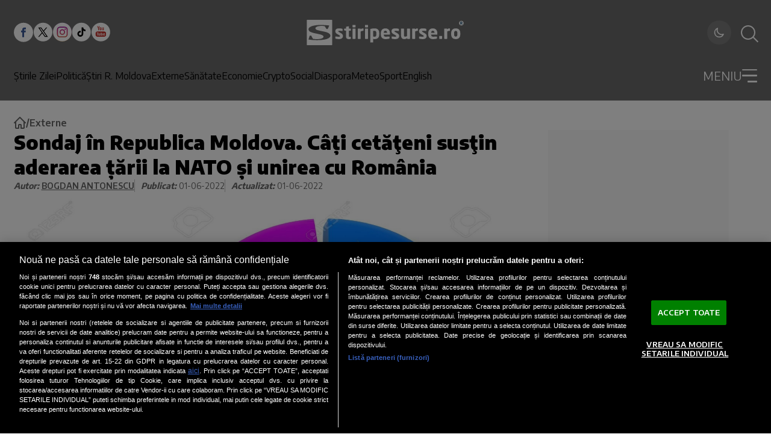

--- FILE ---
content_type: text/html; charset=utf-8
request_url: https://www.google.com/recaptcha/api2/aframe
body_size: 268
content:
<!DOCTYPE HTML><html><head><meta http-equiv="content-type" content="text/html; charset=UTF-8"></head><body><script nonce="_C_2yCjbABs9AOqajXmgpg">/** Anti-fraud and anti-abuse applications only. See google.com/recaptcha */ try{var clients={'sodar':'https://pagead2.googlesyndication.com/pagead/sodar?'};window.addEventListener("message",function(a){try{if(a.source===window.parent){var b=JSON.parse(a.data);var c=clients[b['id']];if(c){var d=document.createElement('img');d.src=c+b['params']+'&rc='+(localStorage.getItem("rc::a")?sessionStorage.getItem("rc::b"):"");window.document.body.appendChild(d);sessionStorage.setItem("rc::e",parseInt(sessionStorage.getItem("rc::e")||0)+1);localStorage.setItem("rc::h",'1769749804536');}}}catch(b){}});window.parent.postMessage("_grecaptcha_ready", "*");}catch(b){}</script></body></html>

--- FILE ---
content_type: text/javascript;charset=utf-8
request_url: https://id.cxense.com/public/user/id?json=%7B%22identities%22%3A%5B%7B%22type%22%3A%22ckp%22%2C%22id%22%3A%22ml0fc5ftyjl0dhew%22%7D%2C%7B%22type%22%3A%22lst%22%2C%22id%22%3A%222aewhakv0nb1434qai9e9s3x2z%22%7D%2C%7B%22type%22%3A%22cst%22%2C%22id%22%3A%222aewhakv0nb1434qai9e9s3x2z%22%7D%5D%7D&callback=cXJsonpCB1
body_size: 208
content:
/**/
cXJsonpCB1({"httpStatus":200,"response":{"userId":"cx:3vggamb2bansk13ocpr1mrpuq4:2mitr0xg3pr9l","newUser":false}})

--- FILE ---
content_type: text/javascript;charset=utf-8
request_url: https://p1cluster.cxense.com/p1.js
body_size: 101
content:
cX.library.onP1('2aewhakv0nb1434qai9e9s3x2z');
